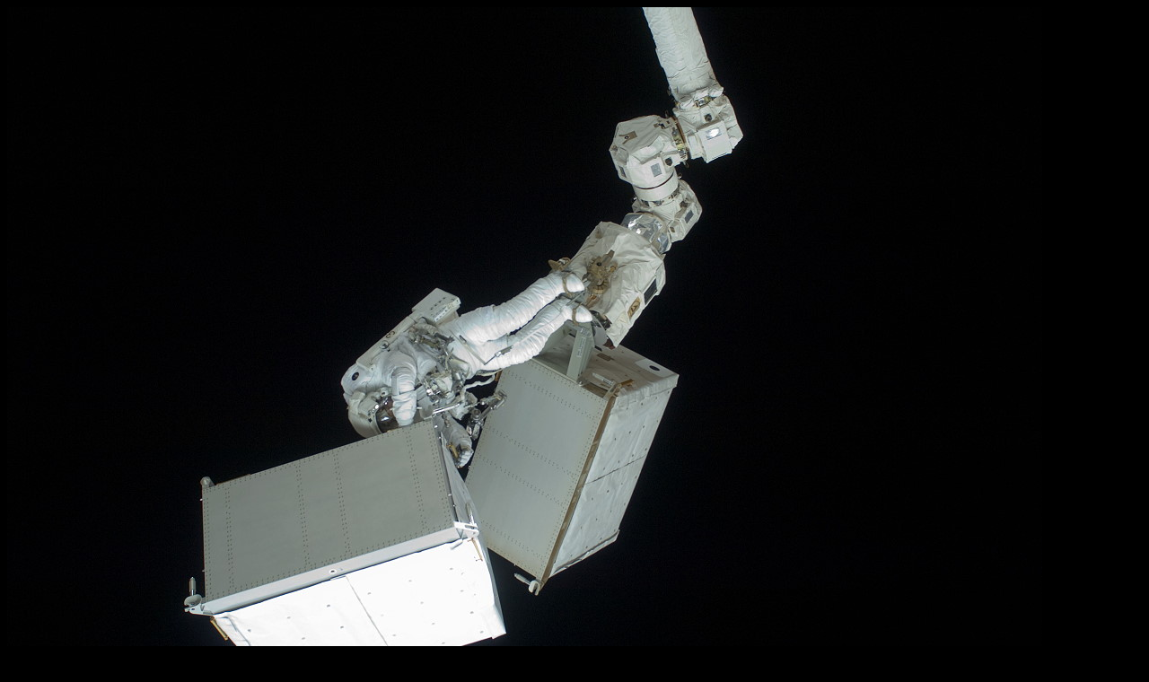

--- FILE ---
content_type: text/html
request_url: http://spacefacts.de/graph/drawing/large/english/sts-128_eva_fuglesang.htm
body_size: 900
content:
<!DOCTYPE HTML PUBLIC "-//SoftQuad//DTD HoTMetaL PRO 4.0::19971010::extensions to HTML 4.0//EN" "hmpro4.dtd">
<HTML> 
  <HEAD> 
	 <TITLE>EVA Fuglesang</TITLE> <META NAME="author" CONTENT="Joachim Becker">
	 <META NAME="keywords" CONTENT="STS-128, space shuttle, photo">
	 <META NAME="description" CONTENT="EVA Fuglesang"> <SCRIPT LANGUAGE="JavaScript" TYPE="text/javascript" SRC="button.js"></SCRIPT><STYLE TYPE="text/css">
body, textarea {
  scrollbar-base-color:#000000;
  scrollbar-3dlight-color:#FFFFFF;
  scrollbar-arrow-color:#FFFFFF;
  scrollbar-darkshadow-color:#000000;
  scrollbar-face-color:#000000;
  scrollbar-highlight-color:#FFFFFF;
  scrollbar-shadow-color:#000000;
  scrollbar-track-color:#FFFFFF;
}
</STYLE> 
  </HEAD> 
  <BODY BGCOLOR="#000000" BGPROPERTIES="FIXED"><IMG
	 SRC="../../drawings2/sts-128_eva_fuglesang.jpg" TITLE="EVA Fuglesang"
	 WIDTH="1153" HEIGHT="764" BORDER="0"> 
	 <TABLE WIDTH="100"> 
		<TR> 
		  <TD WIDTH="46"><FONT SIZE="+4" COLOR="#FFFF00">&copy;</FONT></TD> 
		  <TD WIDTH="202" VALIGN="TOP"><A HREF="mailto:mail@spacefacts.de"
			 ONMOUSEOVER="on('image2');" ONMOUSEOUT="off('image2')"><IMG
			 SRC="../../../../graph/logo_black.jpg" WIDTH="174" HEIGHT="124"
			 BORDER="0" NAME="image2"></A></TD> 
		  <TD WIDTH="138" ALIGN="LEFT" VALIGN="TOP"><FONT SIZE="+1"></FONT></TD> 
		  <TD WIDTH="668" ALIGN="LEFT" NOWRAP="NOWRAP" VALIGN="TOP"><FONT
			 SIZE="+1">&nbsp;&nbsp;&nbsp;&nbsp;&nbsp;</FONT> 
			 <P></P><A HREF="http://www.spacefacts.de" TARGET="new window"><IMG
			 SRC="../../../../graph/home.gif" TITLE="Back to homepage SPACEFACTS"
			 WIDTH="203" HEIGHT="61" ONMOUSEOVER="on('image1');" ONMOUSEOUT="off('image1')"
			 NAME="image1" BORDER="0"></A></TD> 
		</TR> 
		<TR> 
		  <TD WIDTH="1054" COLSPAN="4" ALIGN="LEFT" NOWRAP="NOWRAP"></TD> 
		</TR> 
	 </TABLE> </BODY>
</HTML>
